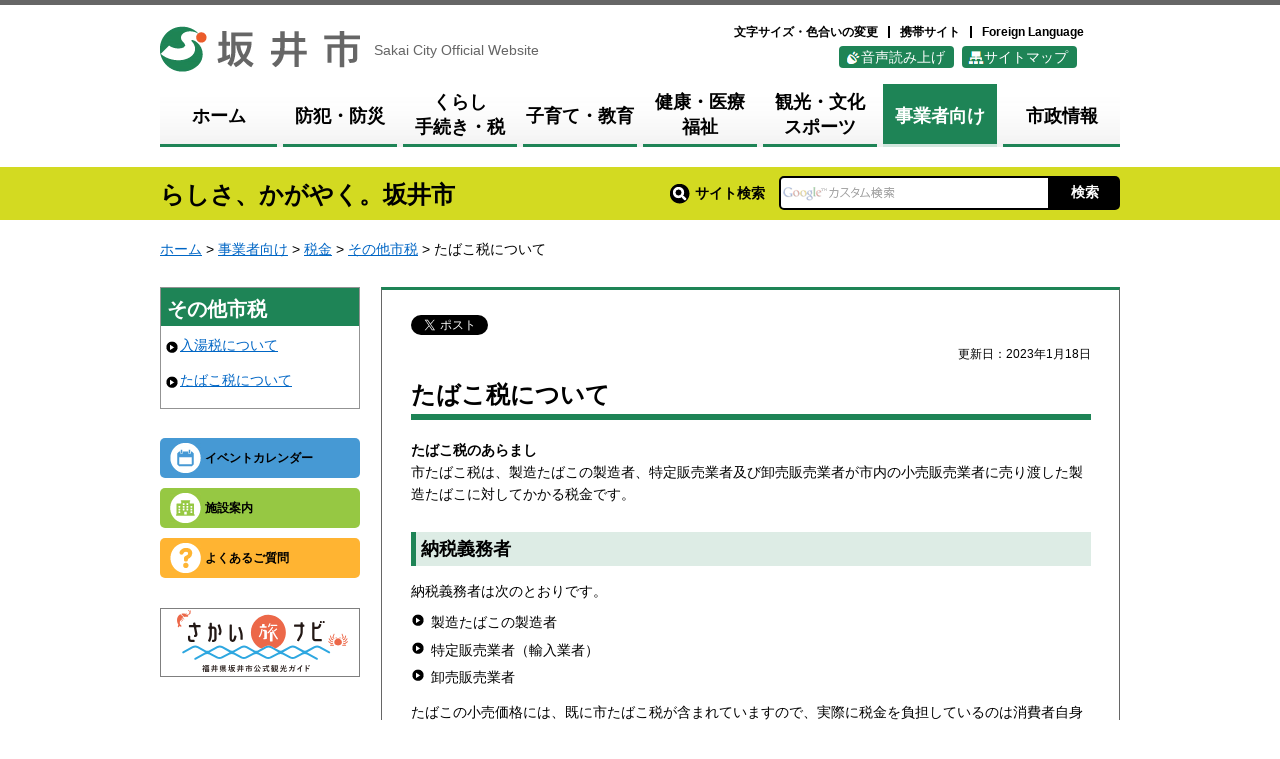

--- FILE ---
content_type: text/html
request_url: https://www.city.fukui-sakai.lg.jp/kazei/jigyosha/zeikin/sonohoka/tabako-zei.html
body_size: 23001
content:
<?xml version="1.0" encoding="utf-8"?>
<!DOCTYPE html PUBLIC "-//W3C//DTD XHTML 1.0 Transitional//EN" "http://www.w3.org/TR/xhtml1/DTD/xhtml1-transitional.dtd">
<html xmlns="http://www.w3.org/1999/xhtml" lang="ja" xml:lang="ja" xmlns:og="http://ogp.me/ns#" xmlns:fb="http://www.facebook.com/2008/fbml">
<head>
<meta http-equiv="Content-Type" content="text/html; charset=utf-8" />
<meta http-equiv="Content-Style-Type" content="text/css" />
<meta http-equiv="Content-Script-Type" content="text/javascript" />

<title>福井県坂井市／たばこ税について</title>

<meta name="author" content="福井県坂井市" />
<meta property="og:title" content="たばこ税について" />
<meta property="og:type" content="article" />
<meta property="og:description" content="" />
<meta property="og:url" content="https://www.city.fukui-sakai.lg.jp/kazei/jigyosha/zeikin/sonohoka/tabako-zei.html" />
<meta property="og:image" content="https://www.city.fukui-sakai.lg.jp/shared/images/sns/logo.png" />
<meta property="og:site_name" content="福井県坂井市" />
<meta property="og:locale" content="ja_jp" />
<meta name="viewport" content="width=device-width, maximum-scale=3.0" />
<meta name="format-detection" content="telephone=no" />
<link href="/shared/style/default.css" rel="stylesheet" type="text/css" media="all" />
<link href="/shared/style/shared.css" rel="stylesheet" type="text/css" media="all" />

<link href="/shared/style/iconfont/style.css" rel="stylesheet" type="text/css" media="all" />

<link href="/shared/style/color/color0.css" rel="stylesheet" type="text/css" media="all" id="tmp_color" title="default" class="tmp_color" />
<link href="/shared/style/color/color1.css" rel="alternate stylesheet" type="text/css" media="all" title="darkblue" class="tmp_color" />
<link href="/shared/style/color/color2.css" rel="alternate stylesheet" type="text/css" media="all" title="yellow" class="tmp_color" />
<link href="/shared/style/color/color3.css" rel="alternate stylesheet" type="text/css" media="all" title="black" class="tmp_color" />
<link href="/shared/style/font/normal.css" rel="stylesheet" type="text/css" id="tmp_font" media="all" title="default" class="tmp_font" />
<link href="/shared/style/font/small.css" rel="alternate stylesheet" type="text/css" media="all" title="small" class="tmp_font" />
<link href="/shared/style/font/big.css" rel="alternate stylesheet" type="text/css" media="all" title="big" class="tmp_font" />
<link href="/shared/style/font/big2.css" rel="alternate stylesheet" type="text/css" media="all" title="big2" class="tmp_font" />
<link href="/shared/templates/free/style/edit.css" rel="stylesheet" type="text/css" media="all" />
<link href="/shared/style/smartphone.css" rel="stylesheet" media="only screen and (max-width : 480px)" type="text/css" id="tmp_smartphone_css" />
<link href="/shared/images/favicon/favicon.ico" rel="shortcut icon" type="image/vnd.microsoft.icon" />
<link href="/shared/images/favicon/apple-touch-icon-precomposed.png" rel="apple-touch-icon-precomposed" />
<script type="text/javascript" src="/shared/js/jquery.js"></script>
<script type="text/javascript" src="/shared/js/gd.js"></script>
<script type="text/javascript" src="/shared/js/setting_head.js"></script>
<script type="text/javascript" src="/shared/readspeaker/ReadSpeaker.js?pids=embhl"></script>

<script type="text/javascript" src="/shared/js/exceet.js"></script>     






<script type="text/javascript" src="/shared/js/ga.js"></script>
<script type="text/javascript" src="/shared/js/ga_social_tracking.js"></script>
<script type="text/javascript">
var publish = true;
var userAgent = window.navigator.userAgent.toLowerCase();
var appVersion = window.navigator.appVersion.toLowerCase();
if(userAgent.indexOf('msie') != -1){
  if(appVersion.indexOf('msie 6.') != -1){
    publish = false;
  }else if(appVersion.indexOf('msie 7.') != -1){
    publish = false;
  }
}
if(publish){
	window.twttr = (function (d,s,id) {
	  var t, js, fjs = d.getElementsByTagName(s)[0];
	  if (d.getElementById(id)) return; js=d.createElement(s); js.id=id;
	  js.src='//platform.twitter.com/widgets.js'; fjs.parentNode.insertBefore(js, fjs);
	  return window.twttr || (t = { _e: [], ready: function(f){ t._e.push(f) } });
	}(document, 'script', 'twitter-wjs'));
	// Wait for the asynchronous resources to load
	twttr.ready(function(twttr) {
	    _ga.trackTwitter(); //Google Analytics tracking
	});
}
</script>
</head>
<body class="format_free no_javascript">
<div id="fb-root"></div>
<script type="text/javascript">
var publish = true;
var userAgent = window.navigator.userAgent.toLowerCase();
var appVersion = window.navigator.appVersion.toLowerCase();
if(userAgent.indexOf('msie') != -1){
  if(appVersion.indexOf('msie 6.') != -1){
    publish = false;
  }else if(appVersion.indexOf('msie 7.') != -1){
    publish = false;
  }
}
if(publish){
	window.fbAsyncInit = function() {
	  _ga.trackFacebook(); //Google Analytics tracking
	};
	(function(d, s, id) {
	  var js, fjs = d.getElementsByTagName(s)[0];
	  if (d.getElementById(id)) return;
	  js = d.createElement(s); js.id = id;
	  js.src = "//connect.facebook.net/ja_JP/sdk.js#xfbml=1&version=v2.5";
	  fjs.parentNode.insertBefore(js, fjs);
	}(document, 'script', 'facebook-jssdk'));
}
</script>
<script type="text/javascript" src="/shared/js/setting_body.js"></script>
<div id="tmp_wrapper">
<noscript><p>このサイトではJavaScriptを使用したコンテンツ・機能を提供しています。JavaScriptを有効にするとご利用いただけます。</p></noscript>
<p><a href="#tmp_honbun" class="skip">本文へスキップします。</a></p>

<div id="tmp_wrap_header">
<div id="tmp_header">
<div id="tmp_wrap_hlogo">
<div id="tmp_hlogo">
<p class="logo"><a href="/index.html"><span>坂井市</span></a></p>
<p xml:lang="en" class="catch">Sakai City Official Website</p>
</div>
</div>
<div id="tmp_means">
<div id="tmp_means_primary">
<ul id="tmp_hnavi">
    <li id="hlist1"><a href="/henko.html">文字サイズ・色合いの変更</a></li>
    <li id="hlist2"><a href="/koho/shisei/koho/homepage/keitai.html">携帯サイト</a></li>
    <li id="hlist3" xml:lang="en"><a href="/foreign.html">Foreign Language</a></li>
</ul>
</div>
<div id="tmp_means_secondary">
<ul id="tmp_hnavi2">
    <li id="voice"><a accesskey="L" onclick="readpage(this.href, 'tmp_readspeaker'); return false;" target="_blank" href="https://app-as.readspeaker.com/cgi-bin/rsent?customerid=8550&amp;lang=ja_jp&amp;readid=tmp_wrap_main&amp;url=">音声読み上げ</a></li>
    <li id="sitemap"><a href="/sitemap.html">サイトマップ</a></li>
</ul>
</div>
</div>
</div>
</div>


<div id="tmp_gnavi">
<ul>
    <li id="tmp_glist1"><a href="/index.html"><span>ホーム</span></a></li>
    <li id="tmp_glist2"><a href="/bosai-bohan/index.html"><span>防犯・防災</span></a></li>
    <li id="tmp_glist3"><a href="/kurashi/index.html"><span>くらし<br />
    手続き・税</span></a></li>
    <li id="tmp_glist4"><a href="/kosodate/index.html"><span>子育て・教育</span></a></li>
    <li id="tmp_glist5"><a href="/kenko/index.html"><span>健康・医療<br />
    福祉</span></a></li>
    <li id="tmp_glist6"><a href="/kanko-bunka/index.html"><span>観光・文化<br />
    スポーツ</span></a></li>
    <li id="tmp_glist7"><a href="/jigyosha/index.html"><span>事業者向け</span></a></li>
    <li id="tmp_glist8"><a href="/shisei/index.html"><span>市政情報</span></a></li>
</ul>
</div>


<div id="tmp_wrap_cs">
<div id="tmp_cs">
<div id="tmp_catch">
<p>らしさ、かがやく。坂井市</p>
</div>
<div id="tmp_search">
<form action="/search/result.html" id="tmp_gsearch" name="tmp_gsearch">
<dl>
	<dt><label for="tmp_query"><img alt="サイト内検索" height="20" src="/shared/images/main/search/func_sch_label.gif" width="20" />サイト検索</label></dt>
	<dd>
	<p class="form"><input id="tmp_query" name="q" size="31" type="text" value="" /></p>
	<p class="btn"><input id="tmp_func_sch_btn" name="sa" type="submit" value="検索" /></p>
	<p id="tmp_search_hidden"><input name="cx" type="hidden" value="003476948050195405686:ou2vjdup2cm" /> <input name="ie" type="hidden" value="UTF-8" /> <input name="cof" type="hidden" value="FORID:9" /></p>
	</dd>
</dl>
</form>
</div>
</div>
</div>

<div id="tmp_wrapper2">
<div id="tmp_wrap_main" class="column_lnavi">
<div id="tmp_main" class="template-term-side-ari">
<div id="tmp_pankuzu"><p>
<a href="/index.html">ホーム</a> &gt; <a href="/jigyosha/index.html">事業者向け</a> &gt; <a href="/jigyosha/zeikin/index.html">税金</a> &gt; <a href="/jigyosha/zeikin/sonohoka/index.html">その他市税</a> &gt; たばこ税について
</p></div>
<div class="wrap_col_lft_navi">
<div class="col_lft_navi">

<div id="tmp_lnavi">
<div id="tmp_lnavi_ttl">
<p><a href="/jigyosha/zeikin/sonohoka/index.html">その他市税</a></p>
</div>
<div id="tmp_lnavi_cnt">
<ul>
<li><a href="/kazei/jigyosha/zeikin/sonohoka/nyuto-zei.html">入湯税について</a></li>
<li><a href="/kazei/jigyosha/zeikin/sonohoka/tabako-zei.html">たばこ税について</a></li>
</ul>
</div>
</div>


<div id="tmp_rnavi">
<ul id="rnavi_btn">
	<li id="event"><a href="/cgi-bin/event_cal_multi/calendar.cgi">イベントカレンダー</a></li>
	<li id="shisetsu"><a href="/shisetsu/index.html">施設案内</a></li>
	<li id="faq"><a href="/faq/index.html">よくあるご質問</a></li>
</ul>
<ul id="rnavi_btn2">
	<li><a href="https://kanko-sakai.com/" target="_blank"><img alt="さかい旅ナビ" height="69" src="/library_images/sakai-tabi-navi-.png" width="200" /></a></li>
</ul>
</div>

</div>
</div>
<div class="wrap_col_main">
<div class="col_main">
<div id="tmp_wrap_contents">

<div id="tmp_social_plugins"><div class="social_media_btn twitter_btn">
<a href="https://twitter.com/share" data-url="https://www.city.fukui-sakai.lg.jp/kazei/jigyosha/zeikin/sonohoka/tabako-zei.html" data-text="たばこ税について" data-lang="ja" class="twitter-share-button">ツイート</a>
<script type="text/javascript">
if(publish){
	!function(d,s,id){var js,fjs=d.getElementsByTagName(s)[0],p=/^http:/.test(d.location)?'http':'https';if(!d.getElementById(id)){js=d.createElement(s);js.id=id;js.src=p+'://platform.twitter.com/widgets.js';fjs.parentNode.insertBefore(js,fjs);}}(document, 'script', 'twitter-wjs');
}
</script>
</div>
<div class="social_media_btn facebook_btn">
<div data-href="https://www.city.fukui-sakai.lg.jp/kazei/jigyosha/zeikin/sonohoka/tabako-zei.html" data-send="false" data-layout="button_count" data-width="120" data-show-faces="false" class="fb-like"></div>
</div></div>

<p id="tmp_honbun" class="skip">ここから本文です。</p>
<div id="tmp_readspeaker" class="rs_preserve"></div>

<p id="tmp_update">更新日：2023年1月18日</p>

<div id="tmp_contents">
<h1><span id="cms-pan-title">たばこ税について</span></h1>
<p><strong>たばこ税のあらまし</strong><br />
市たばこ税は、製造たばこの製造者、特定販売業者及び卸売販売業者が市内の小売販売業者に売り渡した製造たばこに対してかかる税金です。</p>
<h2>納税義務者</h2>
<p>納税義務者は次のとおりです。</p>
<ul>
	<li>製造たばこの製造者</li>
	<li>特定販売業者（輸入業者）</li>
	<li>卸売販売業者</li>
</ul>
<p>たばこの小売価格には、既に市たばこ税が含まれていますので、実際に税金を負担しているのは消費者自身です。</p>
<h2>申告と納税</h2>
<p>製造たばこの製造者等が、毎月末日までに、前月の初日から末日までの間に売り渡したたばこに対して算出された税額を申告し、納めることになっています。</p>
<h2>税率</h2>
<p>平成30年度税制改正によるたばこ税関係法令の改正に伴い、段階的に税率が改正されます。</p>
<table border="1" cellpadding="5" cellspacing="0" summary="改正期間ごとのたばこ税率" width="90%" class="datatable">
	<tbody>
		<tr>
			<th align="center" rowspan="2" class="bg_green">区分</th>
			<th align="center" rowspan="2" class="bg_green">期間</th>
			<th align="center" colspan="3" class="bg_green"><strong>たばこの税率（1,000本につき）</strong></th>
		</tr>
		<tr>
			<td align="center" nowrap="nowrap" class="bg_green">国のたばこ税</td>
			<td align="center" nowrap="nowrap" class="bg_green">県のたばこ税</td>
			<td align="center" nowrap="nowrap" class="bg_green"><strong>市のたばこ税</strong></td>
		</tr>
		<tr>
			<td rowspan="4" class="bg_green">紙巻たばこ<br />
			(旧3級品以外）</td>
			<td>2018年9月30日まで</td>
			<td align="right">6,122円</td>
			<td align="right">860円</td>
			<td align="right"><strong>5,262円</strong></td>
		</tr>
		<tr>
			<td nowrap="nowrap">2018年10月1日から</td>
			<td align="right">6,622円</td>
			<td align="right">930円</td>
			<td align="right"><strong>5,692円</strong></td>
		</tr>
		<tr>
			<td>2020年10月1日から</td>
			<td align="right">7,122円</td>
			<td align="right">1,000円</td>
			<td align="right"><strong>6,122円</strong></td>
		</tr>
		<tr>
			<td>2021年10月1日から</td>
			<td align="right">7,622円</td>
			<td align="right">1,070円</td>
			<td align="right"><strong>6,552円</strong></td>
		</tr>
	</tbody>
</table>
<p>&nbsp;</p>
<p>ただし、旧3級品紙巻たばこ（エコー、わかば、しんせい、ゴールデンバット、バイオレット、ウルマの6銘柄）に関しては、2019年10月1日から特例税率が廃止されます。</p>
<p>&nbsp;</p>
<table align="left" border="1" cellpadding="5" cellspacing="0" summary="" width="90%" class="datatable">
	<tbody>
		<tr>
			<th rowspan="2" class="bg_green">
			<p align="center">区分</p>
			</th>
			<th rowspan="2" class="bg_green">
			<p align="center">期間</p>
			</th>
			<th colspan="3" class="bg_green">
			<p align="center"><strong>たばこの税率（1,000本につき）</strong></p>
			</th>
		</tr>
		<tr>
			<td class="bg_green">
			<p align="center">国のたばこ税</p>
			</td>
			<td class="bg_green">
			<p align="center">県のたばこ税</p>
			</td>
			<td class="bg_green">
			<p align="center"><strong>市のたばこ税</strong></p>
			</td>
		</tr>
		<tr>
			<td rowspan="4" class="bg_green">旧3級品の<br />
			紙巻たばこ</td>
			<td>2018年4月1日から</td>
			<td>
			<p align="right">4,656円</p>
			</td>
			<td>
			<p align="right">656円</p>
			</td>
			<td>
			<p align="right"><strong>4,000円</strong></p>
			</td>
		</tr>
		<tr>
			<td>2019年10月1日から<br />
			（特例税率廃止）</td>
			<td>
			<p align="right">6,622円</p>
			</td>
			<td>
			<p align="right">930円</p>
			</td>
			<td>
			<p align="right"><strong>5,692円</strong></p>
			</td>
		</tr>
		<tr>
			<td>2020年10月1日から<br />
			（特例税率廃止）</td>
			<td>
			<p align="right">7,122円</p>
			</td>
			<td>
			<p align="right">1,000円</p>
			</td>
			<td>
			<p align="right"><strong>6,122円</strong></p>
			</td>
		</tr>
		<tr>
			<td>
			<p>2021年10月1日から<br />
			（特例税率廃止）</p>
			</td>
			<td>
			<p align="right">7,622円</p>
			</td>
			<td>
			<p align="right">1,070円</p>
			</td>
			<td>
			<p align="right"><strong>6,552円</strong></p>
			</td>
		</tr>
	</tbody>
</table>
<p>&nbsp;</p>
<p>&nbsp;</p>
<p>&nbsp;</p>
<p>&nbsp;</p>
<p>&nbsp;</p>
<p>&nbsp;</p>
<p>&nbsp;</p>
<p>&nbsp;</p>
<p>&nbsp;</p>
<h2>加熱式たばこについて</h2>
<p>加熱式たばこについては、重量を紙巻たばこの本数に換算する方式から、「重量」と「価格」を紙巻たばこの本数に換算する方式へ変更され、2018年10月より5年間かけて段階的に移行されます。</p>
<h2>手持品課税について</h2>
<p>税制改正に伴い、2018年10月1日から2021年までの各年（ただし2019年は旧3級品のみ）における10月1日午前0時現在において、たばこ販売業者（小売販売業者または卸販売業者）の方に対し、店舗（営業所）、倉庫、居宅等で合計20,000本以上の製造たばこを販売するために所持している場合には、たばこ税の課税（手持品課税）が行われます。</p>
<p>&nbsp;</p>
<p>詳細は国税庁のホームページをご参照ください。</p>
<p><a href="http://www.nta.go.jp/">国税庁（外部サイトへリンク）</a></p>
<p>&nbsp;</p>
<div class="box_info">
			<div class="box_info_ttl">
			<p>関連ファイル</p>
			</div>
			<div class="box_info_cnt">
			<ul>
				<li><a href="/kazei/jigyosha/zeikin/sonohoka/documents/tabakonoufusyo.xlsx">たばこ税納付書（エクセル：35KB）</a></li>
				<li><a href="/kazei/jigyosha/zeikin/sonohoka/documents/tabakonoufisyo.xlsx">たばこ税納付書記入例（エクセル：37KB）</a></li>
			</ul>
			</div>
</div>
<p>&nbsp;</p>




</div>



<div id="tmp_inquiry">
<div id="tmp_inquiry_ttl"><p>お問い合わせ</p></div>
<div id="tmp_inquiry_cnt">
<form method="post" action="https://www.city.fukui-sakai.lg.jp/cgi-bin/faq/form.cgi">
<div class="inquiry_parts">
<p>税務課　課税グループ</p>
<p>電話番号：0776-50-3023
ファクス：0776-66-2932</p>
<p>福井県坂井市坂井町下新庄1-1</p>
<button id="tmp_inquiry_button">お問い合わせフォーム</button>
</div>
<p>
<input type="hidden" name="code" value="010020050" />
<input type="hidden" name="dept" value="8840:8010:10085:8342:8674:5271:8176:8674:9587:10002:3777:8425:9670:8840:9670:8674:3694:9504:8010:8840:8010:8674:3777:8923:8508:3777:8757:9255" />
<input type="hidden" name="page" value="/kazei/jigyosha/zeikin/sonohoka/tabako-zei.html" />
<input type="hidden" name="ENQ_RETURN_MAIL_SEND_FLG" value="1" />
<input type="hidden" name="publish_ssl_flg" value="1" />
</p>
</form>
</div>
</div>

<div id="tmp_feedback">
<div id="tmp_feedback_ttl">アンケート</div>
<div id="tmp_feedback_cnt">
<p>ウェブサイトの品質向上のため、このページのご感想をお聞かせください</p>
<form id="feedback" action="/cgi-bin/feedback/feedback.cgi" method="post">
    <p> <input type="hidden" value="430" name="page_id" /> <input type="hidden" value="たばこ税について" name="page_title" /> <input type="hidden" value="https://www.city.fukui-sakai.lg.jp/kazei/jigyosha/zeikin/sonohoka/tabako-zei.html" name="page_url" /> <input type="hidden" value="2" name="item_cnt" /></p>
    <dl> <dt>このページの情報は役に立ちましたか？</dt> <dd> <span class="feedback_que"> <input id="que1_1" type="radio" value="役に立った" name="item_1" /> <label for="que1_1">1：役に立った</label> </span>  <span class="feedback_que"> <input id="que1_2" type="radio" value="ふつう" name="item_1" /> <label for="que1_2">2：ふつう</label> </span>  <span class="feedback_que"> <input id="que1_3" type="radio" value="役に立たなかった" name="item_1" /> <label for="que1_3">3：役に立たなかった</label> </span>  <input type="hidden" value="質問：このページの情報は役に立ちましたか？" name="label_1" /> <input type="hidden" value="1" name="nes_1" /> <input type="hidden" name="img_1" /> <input type="hidden" name="img_alt_1" /> </dd>   <dt>このページの情報は見つけやすかったですか？</dt> <dd> <span class="feedback_que"> <input id="que2_1" type="radio" value="見つけやすかった" name="item_2" /> <label for="que2_1">1：見つけやすかった</label> </span>  <span class="feedback_que"> <input id="que2_2" type="radio" value="ふつう" name="item_2" /> <label for="que2_2">2：ふつう</label> </span>  <span class="feedback_que"> <input id="que2_3" type="radio" value="見つけにくかった" name="item_2" /> <label for="que2_3">3：見つけにくかった</label> </span>  <input type="hidden" value="質問：このページの情報は見つけやすかったですか？" name="label_2" /> <input type="hidden" value="1" name="nes_2" /> <input type="hidden" name="img_2" /> <input type="hidden" name="img_alt_2" /> </dd> </dl>
    <div id="tmp_wrap_feedback_button"> <input id="tmp_feedback_button" type="submit" value="回答する" /> </div>
</form>
</div>
</div>

</div>
</div>
</div>
</div>
</div>
</div>

<div id="tmp_model_change_pub">
<div id="tmp_model_change">
<ul>
<li id="tmp_switch_sp_style"><a href="javascript:void(0);"><span>PC版を表示する</span></a></li>
<li id="tmp_switch_pc_style"><a href="javascript:void(0);"><span>スマートフォン版を表示する</span></a></li>
</ul>
</div>
</div>

<div id="tmp_footer">
<div class="pnavi">
<p class="ptop"><a href="#tmp_header">ページの先頭へ戻る</a></p>
</div>
<div id="tmp_footer_cnt">
<div id="tmp_footer_cnt_lft">
<address> <span class="name">坂井市役所</span><span class="small_txt">(本庁)</span> <span class="tel">0776-66-1500</span><br />
〒919-0592 福井県坂井市坂井町下新庄第1号1番地<br />
受付時間：月曜日から金曜日 8時30分から17時15分まで<br />
※土曜日、日曜日、祝日および12月29日から翌年1月3日までは除く </address>
</div>
<div id="tmp_footer_cnt_rgt">
<p id="tmp_footer_contact_btn"><a href="https://www.city.fukui-sakai.lg.jp/koho/shisei/kocho/otoiawase.html"><span>お問い合わせ</span></a></p>
<div id="tmp_footer_access">
<p>庁舎内案内・各庁舎へのアクセス</p>
<ul>
    <li><a href="/koho/shisetsu/shisetsu-joho/chosha/honchosha.html">坂井市役所本庁舎</a></li>
    <li><a href="/koho/shisetsu/shisetsu-joho/chosha/maruoka-chosha.html">坂井市役所丸岡庁舎</a></li>
    <li><a href="/koho/shisetsu/shisetsu-joho/chosha/mikuni-chosha.html">坂井市役所三国庁舎</a></li>
    <li class="last"><a href="/koho/shisetsu/shisetsu-joho/chosha/harue-chosha.html">坂井市役所春江庁舎</a></li>
</ul>
</div>
<ul id="tmp_fnavi">
    <li><a href="/koho/shisei/koho/homepage/kojin-joho.html">個人情報保護方針</a></li>
    <li><a href="/koho/shisei/koho/homepage/chosakuken.html">リンク・著作権・免責事項</a></li>
    <li><a href="/koho/shisei/koho/homepage/accessibility.html">ウェブアクセシビリティ方針</a></li>
</ul>
</div>
</div>
</div>
<div id="tmp_wrap_copyright">
<div id="tmp_copyright">
<p xml:lang="en">Copyright &copy; 2016 City Sakai All Rights Reserved.</p>
</div>
</div>

</div>
<script type="text/javascript" src="/shared/js/setting_responsive.js"></script>
<script type="text/javascript" src="/shared/js/setting_onload.js"></script>
</body>
</html>

--- FILE ---
content_type: text/css
request_url: https://www.city.fukui-sakai.lg.jp/shared/style/smartphone.css
body_size: 25382
content:
@charset "UTF-8";


@media screen and (max-width : 480px) {

/* ==================================================
shared
================================================== */
/* body
============================== */
body {
	-webkit-text-size-adjust:none; /* 変更しない */
	background:none; /* 変更しない */
}
input[type="submit"],
input[type="button"],
input[type="text"],
input[type="password"] {
	-webkit-appearance:none; /* 変更しない */
	-webkit-border-radius:0; /* Webkit */
	-moz-border-radius:0; /* Mozilla */
	border-radius:0; /* CSS3 */
}
/* wrapper
============================== */
#tmp_wrapper {
	width:100%; /* 変更しない */
	min-width:320px; /* 変更しない */
}
#tmp_wrapper2 {
	width:100%;
}
/* main
============================== */
#tmp_wrap_main {
	padding:10px;
}
/* contents
============================== */
#tmp_wrap_contents {
	padding:15px 10px;
}
.template-index-1st #tmp_wrap_contents {
	padding-top:12px;
	padding-left:10px;
	padding-right:10px;
}
#tmp_contents,
#tmp_maincontents {
	word-break:break-all; /* 変更しない */
}
/* format カラムのレイアウトのbaseロジック
============================== */
.wrap_col_nm,
.wrap_col_rgt_navi,
.column_full .wrap_col_main,
.column_lnavi .wrap_col_main,
.column_rnavi .wrap_col_main {
	float:none; /* 変更しない */
}
.wrap_col_lft_navi {
	float:none;
	position:static; /* 変更しない */
	z-index:auto; /* 変更しない */
}
.col_main {
	padding:0; /* 変更しない */
}
/* top
============================== */
.format_top .column_full .wrap_col_nm,
.format_top .column_full .wrap_col_nm2 {
	margin-right:0; /* 変更しない */
}
.format_top .column_full .wrap_col_lft_navi {
	width:auto; /* 変更しない */
	margin-right:0; /* 変更しない */
}
.format_top .column_full .col_lft_navi,
.format_top .column_full .col_rgt_navi {
	padding:0; /* 変更しない */
	background-color:transparent;
}
.format_top .column_full .wrap_col_rgt_navi {
	width:auto; /* 変更しない */
}
.format_top .column_full .col_main {
	margin-left:0; /* 変更しない */
}
/* free
============================== */
.format_free .wrap_col_nm,
.format_free .wrap_col_nm2 {
	margin-right:0; /* 変更しない */
}
.format_free .wrap_col_lft_navi {
	width:100%;
}
.format_free .wrap_col_rgt_navi {
	display:none; /* 変更しない */
}
.format_free .column_full .col_main,
.format_free .column_lnavi .col_main {
	margin-left:0;	/* 変更しない */
}
.format_free .column_rnavi .wrap_col_main,
.format_free .column_rnavi .col_main {
	margin-right:0; /* 変更しない */
}
/* ==================================================
header
================================================== */
#tmp_wrap_header {
	margin:0 0 5px;
	padding:13px 9px 0 12px;
}
#tmp_header {
	padding:0;
	width:100%;
}
#tmp_wrap_hlogo {
	margin:0 0 10px;
	width:100%;
	float:none;
}
#tmp_hlogo h1,
#tmp_hlogo p.logo {
	margin:0 9px 0 0;
	width:125px;
	height:29px;
	-webkit-background-size:125px 29px;
	-moz-background-size:125px 29px;
	background-size:125px 29px;
}
#tmp_hlogo a {
	width:125px;
	height:29px;
}
#tmp_hlogo h1 span,
#tmp_hlogo p.logo span {
	width:125px;
	height:29px;
}
#tmp_hlogo p.catch {
	padding-top:6px;
	padding-bottom:4px;
	width:auto;
	font-size:85.8%;
	float:left;
}
#tmp_means {
	width:auto;
	float:none;
}
/* primary
============================== */
#tmp_means_primary {
	display:table;
	margin:0 auto;
	padding-right:0;
	float:none;
}
#tmp_hnavi li {
	margin-bottom:10px;
	font-size:78.6%;
}
#tmp_hnavi li:first-child {
	padding-left:0;
}
#tmp_hnavi li#hlist3 {
	margin-right:0;
}
/* secondary
============================== */
#tmp_means_secondary {
	margin:0 auto 5px;
	padding-right:0;
	width:215px;
	float:none;
}
#tmp_hnavi2 li {
	font-size:85.8%;
}
/* ==================================================
navi
================================================== */
/* gnavi
============================== */
#tmp_gnavi {
	width:100%;
}
.format_free #tmp_gnavi {
	margin-bottom:16px;
}
#tmp_gnavi li {
	width:25%;
}
#tmp_gnavi li a {
	font-size:100%;
}
#tmp_gnavi li#tmp_glist4 a {
	margin-right:0;
}
#tmp_gnavi li#tmp_glist5 a {
	margin-left:0;
}
/* pankuzu
============================== */
#tmp_pankuzu {
	margin-bottom:3px;
}
/* lnavi
============================== */
#tmp_lnavi {
	margin-bottom:18px;
}
#tmp_lnavi_cnt {
	padding-top:13px;
}
#tmp_lnavi_cnt li {
	margin-bottom:0.3em;
	padding-bottom:4px;
}
/* event_cal
============================== */
/* cate_ttl
============================== */
#tmp_cate_ttl {
	margin-bottom:15px;
}
#tmp_cate_ttl h1 {
	margin:0 0 0.8em;
	padding:7px 10px 3px;
	font-size:171.5%;
	border:2px solid #1E8456;
	border-bottom: 6px solid #1E8456;
	clear: both;
}
/* rnavi
============================== */
#tmp_rnavi {
	clear:both;
}
#tmp_rnavi img {
	max-width:100%;
	height:auto;
}
#tmp_rnavi ul#rnavi_btn,
#tmp_rnavi ul#rnavi_btn2,
#tmp_gikai_address {
	width:48%;
	float:left;
}
#tmp_rnavi ul#rnavi_btn {
	margin:0 2% 0 0;
}
#tmp_rnavi ul#rnavi_btn li {
	font-size:78.6%;
}
#tmp_rnavi ul#rnavi_btn li#event,
#tmp_rnavi ul#rnavi_btn li#shisetsu,
#tmp_rnavi ul#rnavi_btn li#faq {
	background-position:7px center;
}
#tmp_rnavi ul#rnavi_btn li a {
	padding-left:40px;
	padding-right:5px;
}
/* pnavi
============================== */
.pnavi {
	margin:0 10px;
	font-size:85.8%;
	padding-bottom:19px;
}
.format_free .pnavi {
	border-bottom:none;
}
/* social_plugins
============================== */
#tmp_social {
	float:left;
}
/* update
============================== */
#tmp_update {
	margin-bottom:0;
	padding:15px 0 0;
}
/* plugin ▼変更しない
============================== */
.plugin {
	display:none;
}
/* ==================================================
model_change
================================================== */
/* PCスマホ切替表示 ▼変更しない
============================== */
#tmp_model_change {
	display:block;
}
/* 切替ボタン
============================== */
#tmp_model_change ul {
	margin-top:0;
	margin-bottom:0;
}
#tmp_model_change li {
	font-size:114.3%;
}
#tmp_model_change li a {
	margin-top:19px;
	margin-bottom:19px;
	padding-top:9px;
	padding-bottom:8px;
}
/* ==================================================
banner
================================================== */
#tmp_publicity {
	margin-left:10px;
	margin-right:10px;
	margin-bottom:50px;
	width:auto;
}
#tmp_publicity_ttl {
	border-bottom:none;
}
#tmp_publicity_ttl h2 {
	padding:0 0 0 25px;
	color:#4C4C4C;
	font-size:128.6%;
	border-bottom:1px solid #4D4D4D;
	float:none;
}
#tmp_publicity_cnt ul li {
	margin-bottom:7px;
	padding-left:0;
	width:48% !important;
}
#tmp_publicity_cnt ul li:nth-child(2n+1) {
	margin-right:3%;
}
#tmp_publicity_cnt ul li img {
	max-width:100%;
	height:auto;
}
/* feedback
============================== */
#tmp_feedback_cnt .feedback_que {
	display:block;
}
/* ==================================================
footer
================================================== */
#tmp_footer {
	margin-left:10px;
	margin-right:10px;
	width:auto;
}
.format_free #tmp_footer {
    border-top: 1px solid #666666;
}
#tmp_footer_cnt {
	padding:0 2px;
}
#tmp_footer_cnt_lft {
	margin-right:0;
	width:100%;
	float:none;
}
#tmp_footer_cnt_rgt {
	width:100%;
	float:none;
}
#tmp_footer_contact_btn {
	margin:0 0 7px;
}
#tmp_footer_cnt address {
	font-size:78.6%;
}
#tmp_footer_cnt address span.name {
	font-size:190.9%;
}
#tmp_footer_cnt address span.small_txt,
#tmp_footer_cnt address span.tel {
	font-size:127.3%;
}
#tmp_footer_cnt address span.br {
	display:inline; /* block値をinline値に変換 */
}
#tmp_footer_cnt address span.spbr {
	display:block; /* inline値をblock値に変換 */
}
/* fnavi
============================== */
#tmp_footer_cnt #tmp_footer_access ul li {
	margin-bottom:6px;
	width:37%;
}
#tmp_fnavi {
	padding-top:0;
}
#tmp_fnavi li {
	margin-bottom:6px;
	width:37%;
}
#tmp_fnavi .last {
	margin-right: 0;
	border-right: none;
}
#tmp_copyright {
	width:100%;
}
/* ==================================================
class
================================================== */
/* float ▼変更しない
============================== */
.float_lft,
.float_rgt {
	float:none;
	margin-left:0 !important;
	margin-right:0 !important;
}
/* ==================================================
parts
================================================== */
/* parts ▼変更しない
============================== */
div.col2 div.col2L,
div.col3 div.col3L,
div.col3 div.col3M,
div.col2 div.col2 div.col2L,
div.fixed_col2 div.fixed_col2L {
	width:100%;
	margin-right:0;
	float:none;
	clear:both;
}
div.col2 div.col2R,
div.col3 div.col3R,
div.col2 div.col2 div.col2R,
div.fixed_col2 div.fixed_col2R {
	width:100%;
	float:none;
	clear:both;
}
#tmp_contents div.col3 ul,
#tmp_contents div.col2 ul {
	margin-bottom:0;
}
div.img_cap {
	width:auto !important;
}
#tmp_contents img {
	max-width:100%;
	height:auto;
}
#tmp_contents ul,
#tmp_contents ol {
	margin-left:22px;
}
#tmp_contents table {
	width:auto;
}
#tmp_contents table table {
	max-width:100%;
}
#tmp_contents table th,
#tmp_contents table td {
	width:auto;
}
#tmp_contents table.gsc-search-box td.gsc-input {
	width:100% !important;
}
#tmp_contents input[type="text"],
#tmp_contents textarea {
	width:100% !important;
	padding:0;
	box-sizing:border-box; /* CSS3 */
	-webkit-box-sizing:border-box; /* Webkit */
	-moz-box-sizing: border-box; /* Mozilla */
}
/* event ▼変更しない
============================== */
/* event_page_navi */
#tmp_contents .event_page_navi div.fixed_col2L,
#tmp_contents .event_page_navi div.fixed_col2R {
	clear:none;
	width:48.5%;
}
#tmp_contents .event_page_navi div.fixed_col2L {
	float:left;
}
#tmp_contents .event_page_navi div.fixed_col2R {
	float:right;
}
/* box_photo */
#tmp_contents .wrap_box_photo_txt {
	margin-right:0;
	float:none;
}
#tmp_contents .box_photo_txt {
	margin-right:0;
}
#tmp_contents .box_photo_img {
	width:auto;
	float:none;
}
/* map
============================== */
/* free */
#tmp_contents .box_gmap {
	width:100%; /* 変更しない */
	margin:15px 0 0.8em;
	clear:both; /* 変更しない */
}
#tmp_gmap_box {
	height:220px !important; /* 変更しない */
	margin:15px 0 0.8em;
	clear:both; /* 変更しない */
}
#tmp_gmap_box img {
	height:auto; /* 変更しない */
	max-width:none; /* 変更しない */
}
/* shisetsu */
#tmp_map_search p {
	display:block;
	margin-right:0;
}
#tmp_map_search strong {
	display:block;
}
#tmp_map_search #keyword {
	margin-left:0;
}
#tmp_map_list {
	width:auto; /* 変更しない */
	margin-right:0; /* 変更しない */
	float:none; /* 変更しない */
	position:static; /* 変更しない */
	z-index:auto; /* 変更しない */
}
#tmp_wrap_gmap_box {
	float:none; /* 変更しない */
}
#tmp_wrap_gmap_box2 {
	margin-left:0; /* 変更しない */
}
#tmp_contents #tmp_facilities_btn ul {
	width:49%;
	-webkit-box-sizing:border-box; /* Webkit */
	-moz-box-sizing:border-box; /* Mozilla */
	box-sizing:border-box; /* CSS3 */
}
#tmp_contents #tmp_facilities_btn ul#facilities_btn_l {
	margin-right:2%;
}
#tmp_contents #tmp_facilities_btn li {
	text-align:center;
}
#tmp_result_list {
	margin:0 0 20px;
	height:auto;
	min-height:227px;
}
/* youtube
============================== */
#tmp_contents .frame_youtube,
#tmp_contents .frame_ustream {
	position:relative;
	display:block;
	height:0;
	padding-bottom:56.25%;
	overflow:hidden;
	min-width:200px;
}
#tmp_contents .frame_youtube object,
#tmp_contents .frame_ustream object,
#tmp_contents .frame_youtube iframe,
#tmp_contents .frame_ustream iframe {
	position:absolute;
	top:0;
	left:0;
	width:100%;
	height:100%;
}
/* ==================================================
top
================================================== */
/* メインビジュアル
================================================== */

#tmp_gallery_slide {
	margin-bottom: 20px;
}

#tmp_gallery_slide .slider_item {
	width:100%;
}

/* 不要
#tmp_sma_access {
	display:block;
	margin:0 0 30px;
	padding:0 10px;
	clear:both;
}
#tmp_sma_access .access,
#tmp_sma_access .kanko {
	width:48%;
	text-align:center;
}
#tmp_sma_access .access {
	margin:0 4% 0 0;
	float:left;
}
#tmp_sma_access .kanko {
	float:right;
}
#tmp_sma_access .access a,
#tmp_sma_access .kanko a {
	display:block;
	padding:18px 5px;
	color:#FFFFFF;
	-webkit-border-radius:5px;
	-moz-border-radius:5px;
	border-radius:5px;
	text-decoration:none;
}
#tmp_sma_access .access a {
	background-color:#59483E;
}
#tmp_sma_access .kanko a {
	background-color:#1D8355;
}
#tmp_sma_access .kanko a span {
	display:inline-block;
	padding:0 18px 0 0;
	background:url(/shared/templates/top/images/sp/access_kanko_icon.gif) no-repeat right 0.25em;
}
#tmp_sma_access .kanko a span span {
	padding-right:0;
	color:#FFFF65;
	background-image:none;
}

*/

/* emergency,moshimo
============================== */
#tmp_em {
	margin-left:10px;
	margin-right:10px;
	width:auto;
	margin-bottom: 25px;
}
/* emergency */
#tmp_wrap_emergency {
	margin-right:0;
	width:100%;
}
#tmp_emergency {
	padding:0;
	clear:both;
}
#tmp_emergency_ttl {
	margin-right:1%;
	width:100%;
	padding-bottom:5px;
	float: none;
}
#tmp_emergency_ttl h2 {
	padding:3px 0 0 32px;
	font-size:157.1%;
}
#tmp_emergency_cnt {
	width:auto;
	float: none;
	padding: 15px 10px 5px;
}
#tmp_emergency_cnt ul.read_all {
	float: none;
	text-align: right;
}
#tmp_emergency_cnt table.list_table{
	width: 100%;
}
/* bosai
============================== */
#tmp_wrap_bosai {
	float: none;
}
#tmp_bosai {
	margin:0 10px 25px;
	width:auto;
}
#tmp_bosai_ttl {
	margin-right:1%;
	float:none;
	padding-bottom:5px;
	width: auto;
}
#tmp_bosai_ttl h2 {
	padding:3px 0 0 32px;
	font-size:157.1%;
}
#tmp_bosai_ttl h2 br{
	display: none;
}
#tmp_bosai_app_list {
	padding:15px 10px 10px;
	width:auto;
	float:none;
}
#tmp_bosai_app_list .app_item .app_tab_cnt {
	padding: 6px 0 45px;
}
#tmp_bosai_app_list .app_item .app_tab_cnt .app_table{
	margin-bottom: 10px;
}
#tmp_bosai_app_list .app_item .app_tab_ttl .app_controls {
	display: flex;
	align-items: flex-start;
}
#tmp_bosai_app_list .app_item .app_tab_ttl .app_controls button.switch_btn,
#tmp_bosai_app_list .app_item .app_tab_ttl .app_controls label.title {
	display: block;
}
#tmp_bosai_app_list .app_item .app_tab_ttl .app_controls label.title {
	flex: 1;
}
/* moshimo */
#tmp_wrap_moshimo {
	width:100%;
	float:none;
}
#tmp_moshimo {
	padding:3px 5px 15px;
}
#tmp_moshimo_ttl {
	margin-right:1%;
	width:50%;
}
#tmp_moshimo_ttl h2 {
	padding-top:2px;
	padding-bottom:2px;
	font-size:128.6%;
}
#tmp_moshimo_cnt {
	width:49%;
}
/* NEW探す
================================================== */
#top_search_wrap {
	width: auto;
	margin-right: 10px;
	margin-left: 10px;
	margin-bottom: 30px;
}
#top_search_box1 {
	padding: 30px 15px 5px;
}
#top_search_keyword {
	width: 100%;
	float: none;
}
#top_search_page {
	width: 100%;
	float: none;
}
#top_search_box2 {
	width: 100%;
}
#top_search_btn {
	padding: 10px 60px 20px;
}
#top_search_btn ul li {
	width: 100%;
	float: none;
}
#top_search_box2 {
	width: 100%;
	margin: 0 auto;
}
#top_search_btn ul li#tsb1 {
	margin:0 0 15px;
}
#top_search_btn ul li#tsb2 {
	margin:0 0 5px;
}
#top_search_btn #tsb1 a span img {
	margin:0 20px 0 0;
}
/* 探す
================================================== */
#tmp_wrap_top_search {
	margin:0 10px 15px;
	width:auto;
}
#tmp_top_search {
	padding-left:12px;
	padding-right:12px;
}
#tmp_top_search_lft {
	margin-right:0;
	width:auto;
	float:none;
}
#tmp_top_search_rgt {
	width:auto;
	float:none;
}
/* 便利なサービス、暮らしのできごとから探すTTL
================================================== */
#top_service {
	width: auto;
	margin-right: 10px;
	margin-left: 10px;
}
#top_service_ttl1 ,
#top_service_ttl2 {
	text-align: center;
	margin-bottom: 17px;
}
/* NEW便利なサービス
================================================== */
#top_service_item_wrap {
	width: auto;
	margin-right: 10px;
	margin-left: 10px;
}
#top_service_item_area {
	width: 300px;
	margin: 0 auto 24px;
}
#top_service_item_wrap ul li {
	width: 88px;
	height: 105px;
}
#top_service_item_wrap ul li {
    background-size: 88px 105px;
}
#top_service_item_wrap ul li a {
	display: inline-block;
	width: 88px;
	height: 105px;
}
#top_service_item_wrap ul li #tsi1,
#top_service_item_wrap ul li #tsi2,
#top_service_item_wrap ul li #tsi3,
#top_service_item_wrap ul li #tsi4,
#top_service_item_wrap ul li #tsi5,
#top_service_item_wrap ul li #tsi6 {
    background-size: 105px 105px;
}
#top_service_item_wrap ul li #tsi1:hover ,
#top_service_item_wrap ul li #tsi2:hover ,
#top_service_item_wrap ul li #tsi3:hover ,
#top_service_item_wrap ul li #tsi4:hover ,
#top_service_item_wrap ul li #tsi5:hover ,
#top_service_item_wrap ul li #tsi6:hover {
    background-size: 105px 105px;
}
/* NEW暮らしのできごとから探す
================================================== */
#top_dekigoto_item_wrap {
	width: auto;
	margin-right: 10px;
	margin-left: 10px;
}
#top_dekigoto_item_area {
	width: 300px;
	margin: 0 auto 35px;
}
#top_dekigoto_item_wrap ul li {
	width: 88px;
	height: 105px;
}
#top_dekigoto_item_wrap ul li {
    background-size: 88px 105px;
}
#top_dekigoto_item_wrap ul li a {
	display: inline-block;
	width: 88px;
	height: 105px;
}
#top_dekigoto_item_wrap ul li #tdi1,
#top_dekigoto_item_wrap ul li #tdi2,
#top_dekigoto_item_wrap ul li #tdi3,
#top_dekigoto_item_wrap ul li #tdi4,
#top_dekigoto_item_wrap ul li #tdi5,
#top_dekigoto_item_wrap ul li #tdi6,
#top_dekigoto_item_wrap ul li #tdi7,
#top_dekigoto_item_wrap ul li #tdi8,
#top_dekigoto_item_wrap ul li #tdi9,
#top_dekigoto_item_wrap ul li #tdi10,
#top_dekigoto_item_wrap ul li #tdi11,
#top_dekigoto_item_wrap ul li #tdi12 {
    background-size: 105px 105px;
}
#top_dekigoto_item_wrap ul li #tdi1:hover ,
#top_dekigoto_item_wrap ul li #tdi2:hover ,
#top_dekigoto_item_wrap ul li #tdi3:hover ,
#top_dekigoto_item_wrap ul li #tdi4:hover ,
#top_dekigoto_item_wrap ul li #tdi5:hover ,
#top_dekigoto_item_wrap ul li #tdi6:hover ,
#top_dekigoto_item_wrap ul li #tdi7:hover,
#top_dekigoto_item_wrap ul li #tdi8:hover,
#top_dekigoto_item_wrap ul li #tdi9:hover,
#top_dekigoto_item_wrap ul li #tdi10:hover,
#top_dekigoto_item_wrap ul li #tdi11:hover,
#top_dekigoto_item_wrap ul li #tdi12:hover {
    background-size: 105px 105px;
}
/* 暮らしのできごとから探す
================================================== */
#tmp_dekigoto {
	margin:0 0 15px;
}
#tmp_dekigoto_ttl {
	margin-bottom:10px;
    border-bottom:2px solid #C8C8C8;
}
#tmp_dekigoto_ttl h2 {
	padding-bottom:2px;
	font-size:128.6%;
}
#tmp_dekigoto_cnt ul li {
	margin:0 0 11px;
	width:33%;
}
#tmp_dekigoto_cnt ul li img {
	width:81px;
	height:auto;
}
/* キーワードを入力して探す
================================================== */
.format_free #tmp_search {
	float:none;
}
.format_top #tmp_search dt {
	font-size:114.3%;
}
.format_free #tmp_search dt {
	margin-right:2%;
	width:32%;
	font-size:100%;
}
.format_free #tmp_search dd {
	width:66%;
}
.format_top #tmp_search dd p.form {
	padding:0 0 0 5%;
}
.format_top #tmp_search dd p.form {
	width:66%;
}
.format_free #tmp_search dd p.form {
	width:75%;
}
#tmp_query {
	padding:0;
	width:99%;
}
.format_top #tmp_search dd p.btn {
	width:24%;
}
.format_free #tmp_search dd p.btn {
	width:25%;
}
#tmp_func_sch_btn {
	width:100%;
}
/* よく見られているページから探す
================================================== */
#tmp_yokuaru_ttl h2 {
	padding-bottom:2px;
	font-size:114.3%;
	background-position:left 0.1em;
}
#tmp_yokuaru_cnt {
	padding:0 5% 0 5%;
}
/* トップメニュー
================================================== */
#tmp_top_menu ul li {
	font-size:85.8%;
}
#tmp_top_menu a {
	padding-left:5px;
	padding-right:5px;
}
/* キャッチ
================================================== */
#tmp_catch {
	width:100%;
	font-size:128.6%;
}
.format_free #tmp_catch {
	margin:0 0 10px;
	float:none;
}
.format_free #tmp_catch p {
	font-size:100%;
	text-align:center;
}
/* PRバナー
================================================== */
#tmp_wrap_pr_bnr {
	margin-bottom:15px;
}
#tmp_pr_bnr {
	padding:15px 20px;
	width:auto;
}
#tmp_pr_bnr p {
	width:100%;
}
#tmp_pr_bnr p:first-child,
#tmp_pr_bnr *:first-child+*{
	margin-bottom:10px;
}
#tmp_pr_bnr p img {
	max-width:100%;
	height:auto;
}
/* 編集領域
================================================== */
#tmp_top_cnt {
	margin-left:10px;
	margin-right:10px;
	width:auto;
}
/* トピックス
================================================== */
#tmp_topics {
	margin-left:10px;
	margin-right:10px;
	margin-bottom:17px;
	width:auto;
}
#tmp_topics_cnt {
	padding:30px 5px 10px;
}
.topics_wrap_item {
	margin:0 10px 35px;
	width: 130px;
	margin: 0 auto 20px ;
}
.topics_wrap_item img {
	width: 120px;
	height: auto;
}
/* Facebook、MOVIE SAKAI、FOCUS
================================================== */
#tmp_media {
	margin-left:10px;
	margin-right:10px;
	margin-bottom:13px;
	width:auto;
}
/* Facebook、MOVIE SAKAI */
#tmp_facebook,
#tmp_movie_sakai {
	margin-right:0;
	margin-bottom:17px;
	width:100%;
	border-bottom:1px solid #939393;
	float:none;
}
/* FOCUS */
#tmp_focus {
	margin:0 0 17px;
	width:100%;
	border-bottom:1px solid #939393;
	float:none;
}
#tmp_facebook_ttl h2 {
	padding:7px 0 7px;
}
#tmp_movie_sakai_ttl h2,
#tmp_focus_ttl h2 {
	padding:0;
}
#tmp_facebook_ttl h2 a,
#tmp_movie_sakai_ttl h2 a,
#tmp_focus_ttl h2 a {
	display:block;
	padding:7px;
}
/* 注目情報・新着情報・報道発表、市について
================================================== */
#tmp_information {
	margin-left:10px;
	margin-right:10px;
	width:auto;
	margin-bottom: 28px;
}
/* 注目情報、新着情報、報道発表 */
#tmp_news {
	margin-right:0;
	margin-bottom:15px;
	width:100%;
	float:none;
}
#tmp_news_ttl ul li {
	width:35%;
	font-size:100%;
}
#tmp_news_ttl ul li a {
	padding-left:35px;
	padding-right:4px;
	background-position:4px 0.4em;
}
#tmp_news_cnt {
	padding-top:14px;
	padding-left:12px;
	padding-right:12px;
}
/* 市について */
#tmp_city {
	margin:0 auto;
	width:260px;
	float:none;
}
#tmp_city ul li {
	margin-right:2%;
    width:49%;
}
/* NEW市について */
#top_city {
	width:100%;
	float:none;
}
#top_city ul {
	margin-top: 30px;
}
#top_city ul li {
    width:50%;
    display: block;
    float: left;
	margin-bottom: 10px;
}
#top_city #top_city_itm1 a ,
#top_city #top_city_itm3 a {
	margin-right: 10px;
}
#top_city ul li a {
	padding:12px 15px 10px;
}
/* 坂井市のプロフィール
================================================== */
#sakai_profile_wrap {
	margin-bottom: 200px;
	margin-right: 10px;
	margin-left: 10px;
}
#sakai_profile {
	margin:0 auto
	float:none;
	width:100%;
}
#sakai_profile ul li {
    width:48%;
	font-size: 100%;
}

#sakai_profile #spi1 ,
#sakai_profile #spi3 {
	margin-right: 2%;
	margin-bottom: 5px;
}
#sakai_profile ul li a {
	width:100%;
}
#sakai_profile #spi2 ,
#sakai_profile #spi4 {
	margin-right: 0px;
	margin-bottom: 5px;
}

/* ==================================================
free
================================================== */
#tmp_wrap_cs {
	margin-bottom:4px;
	padding:8px 10px;
}
#tmp_cs {
	width:100%;
}
.format_free #tmp_news_cnt {
	padding:0;
}
/* faq
====================================== */
/* トップ */
#tmp_faq_search {
	padding-top:0;
}
#tmp_faq_search dl {
	width:100%;
}
#tmp_contents #tmp_faq_accessrank_ttl h2 {
	font-size:128.6%;
}
#tmp_faq_search dt {
	font-size:100%;
	float:none;
}
#tmp_faq_search dd {
	float:none;
}
#tmp_faq_search dd p.form {
	width:73%;
}
#tmp_faq_search #tmp_faq_query {
	padding:0;
	-webkit-box-sizing:content-box;
	-moz-box-sizing:content-box;
	box-sizing:content-box;
}
#tmp_faq_search dd p.btn {
	width:27%;
}
#tmp_faq_func_sch_btn {
	width:100%;
}
/* ==================================================
focus
================================================== */
.box_focus .photo {
	padding-left:0;
	float:none;
}
/* ==================================================
kanko
================================================== */
.box_kanko .photo {
	padding-left:0;
	float:none;
}
/* ==================================================
shigikaidayori
================================================== */
#tmp_shigikaidayori .box_shigikaidayori {
	width:auto;
	float:none;
	clear:both;
}
#tmp_shigikaidayori .box_shigikaidayori.even {
	margin-right:0;
}
/* ==================================================
kohosakai
================================================== */
.box_kohosakai_lft,
.box_kohosakai_rgt {
	width:auto;
	float:none;
}
.box_kohosakai_lft {
	margin-right:0;
}
/* ==================================================
readspeaker
================================================== */
#tmp_readspeaker {
	width:auto !important;
}
/* ==================================================
clearfix
================================================== */
#tmp_sma_access:after,
#tmp_rnavi:after,
#tmp_shigikaidayori .box_shigikaidayori:after {
	content:"."; /* 変更しない */
	display:block; /* 変更しない */
	height:0; /* 変更しない */
	font-size:0.1%; /* 変更しない */
	line-height:0.1; /* 変更しない */
	clear:both; /* 変更しない */
	visibility:hidden; /* 変更しない */
}

}
@media screen and (max-width : 320px) {
#tmp_hnavi {
	margin:0 auto;
	width:230px;
}
#tmp_hnavi li#hlist2 {
	margin-right:0;
}
#tmp_hnavi li#hlist3 {
	padding-left:0;
	border-left:none;
	clear:both;
}
}